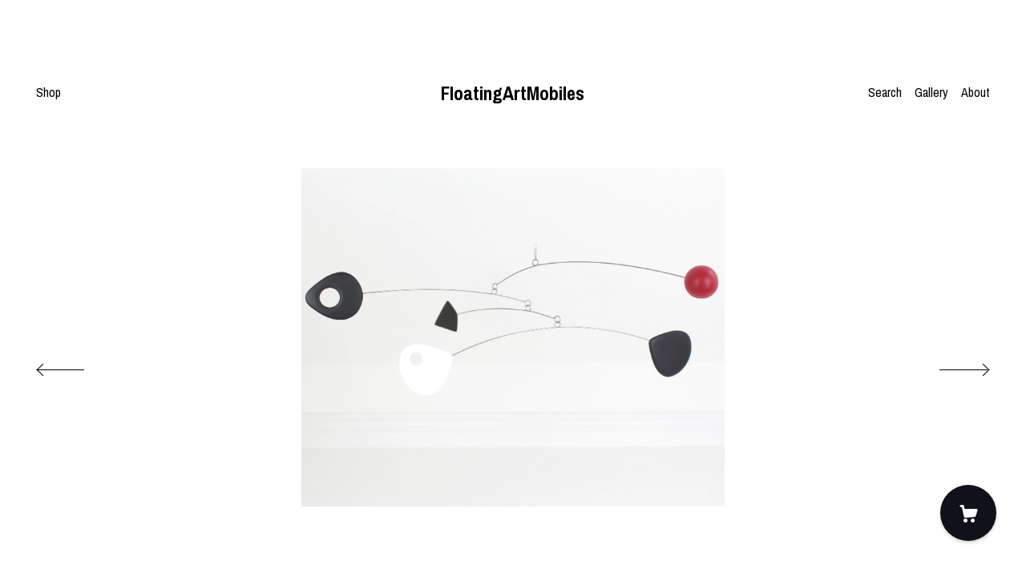

--- FILE ---
content_type: text/html; charset=UTF-8
request_url: https://www.floatingartmobiles.com/listing/613408849/kinetic-mobile-black-white-red-mobile
body_size: 19003
content:
<!DOCTYPE html>
<html prefix="og: http://ogp.me/ns#" lang="en">
    <head>
        <meta name="viewport" content="width=device-width, initial-scale=1, user-scalable=yes"/><meta property="content-type" content="text/html; charset=UTF-8" />
    <meta property="X-UA-Compatible" content="IE=edge" /><link rel="icon" href="https://i.etsystatic.com/11067291/r/isla/c1cc8b/26470089/isla_75x75.26470089_pixnl2zc.jpg" type="image/x-icon" /><meta name="description" content="Kinetic mobile, Black White Red Mobile, Hanging Mobile, Mid Century, Retro Mobile, Art Mobile, Modern Home, Mobile Art, Crib Mobile, MobileVIEW MOBILE IN MOTION on youtube (copy below link into your browser)https://www.youtube.com/watch?v=CHma6_EThY4A Modern Black, White and Red mobile that moves k" />

<meta property="og:url" content="https://www.floatingartmobiles.com//listing/613408849/kinetic-mobile-black-white-red-mobile" />
<meta property="og:type" content="product" />
<meta property="og:title" content="Kinetic mobile, Black White Red Mobile, Hanging Mobile, Mid Century, Retro Mobile, Art Mobile, Modern Home, Mobile Art, Crib Mobile, Mobile" />
<meta property="og:description" content="Kinetic mobile, Black White Red Mobile, Hanging Mobile, Mid Century, Retro Mobile, Art Mobile, Modern Home, Mobile Art, Crib Mobile, MobileVIEW MOBILE IN MOTION on youtube (copy below link into your browser)https://www.youtube.com/watch?v=CHma6_EThY4A Modern Black, White and Red mobile that moves k" />
<meta property="og:image" content="https://i.etsystatic.com/11067291/r/il/a86cd6/1500320828/il_fullxfull.1500320828_nikp.jpg" />
<meta property="og:site_name" content="FloatingArtMobiles" />

<meta name="twitter:card" content="summary_large_image" />
<meta name="twitter:title" content="Kinetic mobile, Black White Red Mobile, Hanging Mobile, Mid Century, Retro Mobile, Art Mobile, Modern Home, Mobile Art, Crib Mobile, Mobile" />
<meta name="twitter:description" content="Kinetic mobile, Black White Red Mobile, Hanging Mobile, Mid Century, Retro Mobile, Art Mobile, Modern Home, Mobile Art, Crib Mobile, MobileVIEW MOBILE IN MOTION on youtube (copy below link into your browser)https://www.youtube.com/watch?v=CHma6_EThY4A Modern Black, White and Red mobile that moves k" />
<meta name="twitter:image" content="https://i.etsystatic.com/11067291/r/il/a86cd6/1500320828/il_fullxfull.1500320828_nikp.jpg" />


    <meta name="p:domain_verify" content="8313da6e42f340cb8399744bef758c24"/><link rel="canonical" href="https://www.floatingartmobiles.com/listing/613408849/kinetic-mobile-black-white-red-mobile" /><script nonce="WZ03UnlCA2sWnenGA37kRjic">
    !function(e){var r=e.__etsy_logging={};r.errorQueue=[],e.onerror=function(e,o,t,n,s){r.errorQueue.push([e,o,t,n,s])},r.firedEvents=[];r.perf={e:[],t:!1,MARK_MEASURE_PREFIX:"_etsy_mark_measure_",prefixMarkMeasure:function(e){return"_etsy_mark_measure_"+e}},e.PerformanceObserver&&(r.perf.o=new PerformanceObserver((function(e){r.perf.e=r.perf.e.concat(e.getEntries())})),r.perf.o.observe({entryTypes:["element","navigation","longtask","paint","mark","measure","resource","layout-shift"]}));var o=[];r.eventpipe={q:o,logEvent:function(e){o.push(e)},logEventImmediately:function(e){o.push(e)}};var t=!(Object.assign&&Object.values&&Object.fromEntries&&e.Promise&&Promise.prototype.finally&&e.NodeList&&NodeList.prototype.forEach),n=!!e.CefSharp||!!e.__pw_resume,s=!e.PerformanceObserver||!PerformanceObserver.supportedEntryTypes||0===PerformanceObserver.supportedEntryTypes.length,a=!e.navigator||!e.navigator.sendBeacon,p=t||n,u=[];t&&u.push("fp"),s&&u.push("fo"),a&&u.push("fb"),n&&u.push("fg"),r.bots={isBot:p,botCheck:u}}(window);
</script>
        <title>Kinetic mobile, Black White Red Mobile, Hanging Mobile, Mid Century, Retro Mobile, Art Mobile, Modern Home, Mobile Art, Crib Mobile, Mobile</title>
    <link rel="stylesheet" href="https://www.etsy.com/ac/sasquatch/css/custom-shops/themes/brick/main.2ee84c9600b38b.css" type="text/css" />
        <style id="font-style-override">
    @import url(https://fonts.googleapis.com/css?family=Archivo+Narrow:400,700);

    body, .btn, button {
        font-family: 'Archivo Narrow';
    }

    h1, .h1, h2, .h2, h3, .h3, h4,
    .h4, h5, .h5, h6, .h6 {
        font-family: 'Archivo Narrow';
        font-weight: 700;
    }

    strong, .strong {
        font-weight: 700;
    }

    .primary-font {
        font-family: 'Archivo Narrow';
    }

    .secondary-font {
        font-family: 'Archivo Narrow';
    }

</style>
        <style id="theme-style-overrides"> body, .custom-select, button {  background-color: #FFFFFF;  color: #000000; } a, .header .nav-wrapper .nav-toggle, .eu-dispute-content a {  color: #000000; } .shop-grid .listing-card img:hover {  border-color: #0F1217; } .compact-header.hamburger-nav-open, .compact-header.hamburger-nav-open *, .compact-header.hamburger-nav-open .nav-wrapper, .close-cart-x-icon {  background-color: #0F1217;  color: #ffffff;  border-color: #ffffff; } .header .compact-header .nav-toggle .patty, .header .compact-header .nav-toggle:after, .header .compact-header .nav-toggle:before {  background-color: #000000; } .header .compact-header.hamburger-nav-open .nav-toggle .patty, .header .compact-header.hamburger-nav-open .nav-toggle:after, .header .compact-header.hamburger-nav-open .nav-toggle:before, .close-cart-x-icon:after {  background-color: #ffffff; } .about-page .headline {  color: #000000;  border-color: #000000; } footer, .shop-sections-menu, .custom-select, .error-content, .policy-menu, .slick-arrows, .icon-vertical, .icon-horizontal {  border-color: #000000; } .selected, .cart-trigger, .store-cart-container, .store-cart-box, .cart-slide-right .store-cart-box .cart-footer, .store-cart-box .cart-item .title a, .store-cart-box .cart-item .remove-cart-item, .store-cart-box .cart-content *, .store-cart-box .cart-content, .store-cart-box .cart-content .cart-empty h3, .slick-dots li button, .slick-dots .slick-active button, .shop-pagination a.page-link.selected, .store-cart-box .cart-item .loading-overlay, .cart .custom-select, .cart input {  background-color: #0F1217;  color: #ffffff; } .header .nav-selected, .compact-header .nav-wrapper, .listing-purchase-box a {  background-color: #FFFFFF;  border-color: #0F1217; } .btn {  background: #0F1217;  border-color: #0F1217;  color: #ffffff; } .btn:hover {  background: #0F1217; } .store-cart-box, .store-cart-box .btn, .cart .store-cart-box .cart-footer .cart-total {  border-color: #ffffff; } .custom-select .caret:after {  color: #000000; } code, code a {  background: #0F1217;  color: #ffffff; } .post-divider {  background: #0F1217; } .post-date > * {  background: #FFFFFF; } .post-tags .post-tag {  background: #0F1217;  color: #ffffff; } .pattern-blog.post-page .related-links a, .btn-link {  background: #FFFFFF;  color: #000000; } .announcement {  background: #0F1217;  color: #ffffff; } .shipping-locale-details a {  color: #0F1217 } .module-event-item {  border-color: #0F1217; }</style>
        
    </head>
    <body class="cart-slide-right" data-nnc="3:1768859902:1br0qC_OQdKhVxJ3KimF_7YPJ2YN:f15bf3840d91f576ba0c39258ede3b2a247061e713c589f70d35fdd993fdab32" itemscope itemtype="http://schema.org/LocalBusiness">
        
        <header class="header col-group">
    <div class="content-wrapper push-left">
        <ul>   
                <li class="left-item hide-mobile push-down">
                    <a href="/shop" >
                        Shop
                    </a>
                </li>

                <li class="right-item hide-mobile push-down">
                    <a href="/about" >
                        About
                    </a>
                </li>
                <li class="right-item hide-mobile push-down">
                    <a href="/gallery" >
                        Gallery
                    </a>
                </li>
            

                    <li data-module="search-trigger" class="site-search hide-mobile">
        <button class="search-trigger push-down" data-ui="search-trigger" aria-label="Search">
            Search
        </button>
        <form data-ui="search-bar" class="search" action="/search">
            <input name="q" type="text" placeholder="Search..." aria-label="Search">
            <input class="btn" type="submit" value="Go">
        </form>
    </li>
        </ul>

        <div class="col-xs-8 col-centered hide-mobile push-down  title-only">
            <div class="branding">
                
                 <h2 class="h2 logo"> 
                
    <a href="/" class="logo-shop-name">
            <div class="region region-global" data-region="global">
    <div class="module pages-module module-shop-name module-153273702312 " data-module="shop-name">
        <div class="module-inner" data-ui="module-inner">
            <span class="module-shop-name-text shop-name" data-ui="text" itemprop="name">
    FloatingArtMobiles
</span>
        </div>
    </div>
</div>
    </a>

                 </h2> 
                
            </div>
        </div>
    </div>
    <div data-module="hamburger-nav" class="compact-header">
    <div class="nav-wrapper push-left">
        <div class="col-group col-flush">
            <div class="col-xs-12">
                <div class="branding primary-font">
                    
                     <h2 class="h2 logo"> 
                        
    <div class="logo-shop-name">
        <button aria-label="toggle navigation" class="nav-toggle" data-ui="toggle">
            <div class="patty"></div>
        </button>
        <a href="/">
                <div class="region region-global" data-region="global">
    <div class="module pages-module module-shop-name module-153273702312 " data-module="shop-name">
        <div class="module-inner" data-ui="module-inner">
            <span class="module-shop-name-text shop-name" data-ui="text" itemprop="name">
    FloatingArtMobiles
</span>
        </div>
    </div>
</div>
        </a>
    </div>

                     </h2> 
                    
                </div>
            </div>
        </div>
    </div>
    <div class="compact-menu push-left">
        <nav>
            <ul>
                
<li>
    <a href="/shop" >
        Shop
    </a>
</li>
                
                
<li>
    <a href="/about" >
        About
    </a>
</li>
                
                
<li>
    <a href="/gallery" >
        Gallery
    </a>
</li>
                
                
                <li>
                    <button data-module="cart-trigger" class="cart-trigger" aria-label="Cart">
                        Cart
                    </button>
                </li>

                
                        <li>
                            <a href="#" role="button" data-module="convo-trigger" class="" >
                                Contact us
                            </a>
                        </li>

                    <li>
                        <form data-ui="search-bar" class="search" action="/search">
                            <input name="q" type="search" aria-label="Search" placeholder="Search...">
                            <div class="magnifying-glass"></div>
                        </form>
                    </li>
            </ul>
        </nav>
    </div>
</div></header>
<div class="content-wrapper push-down push-left">
    <div class="col-group">
        <div class="col-centered col-xs-12 col-md-8 col-lg-6">
                <div data-ui="gallery" data-module="listing-carousel" class="listing-carousel dot-indicators">
        <div data-ui="slides" class="listing-carousel-slides">
                <div data-ui="slide" class="listing-image">
                    <img data-ui="image" class="zoom-image  clickable " src="https://i.etsystatic.com/11067291/r/il/a86cd6/1500320828/il_fullxfull.1500320828_nikp.jpg" width="3000" height="2398" />
                </div>
                <div data-ui="slide" class="listing-image">
                    <img data-ui="image" class="zoom-image  clickable " src="https://i.etsystatic.com/11067291/r/il/69b7d6/1500321298/il_fullxfull.1500321298_8u4j.jpg" width="3000" height="2402" />
                </div>
                <div data-ui="slide" class="listing-image">
                    <img data-ui="image" class="zoom-image  clickable " src="https://i.etsystatic.com/11067291/r/il/00b117/1500321750/il_fullxfull.1500321750_o1tc.jpg" width="3000" height="2398" />
                </div>
                <div data-ui="slide" class="listing-image">
                    <img data-ui="image" class="zoom-image  clickable " src="https://i.etsystatic.com/11067291/r/il/9fe745/1500322406/il_fullxfull.1500322406_ts6h.jpg" width="3000" height="2401" />
                </div>
                <div data-ui="slide" class="listing-image">
                    <img data-ui="image" class="zoom-image  clickable " src="https://i.etsystatic.com/11067291/r/il/da4b45/1547792125/il_fullxfull.1547792125_8nwl.jpg" width="3000" height="2399" />
                </div>
                <div data-ui="slide" class="listing-image">
                    <img data-ui="image" class="zoom-image  clickable " src="https://i.etsystatic.com/11067291/r/il/9422d4/1547794655/il_fullxfull.1547794655_nvnt.jpg" width="3000" height="2398" />
                </div>
                <div data-ui="slide" class="listing-image">
                    <img data-ui="image" class="zoom-image  clickable " src="https://i.etsystatic.com/11067291/r/il/518c83/1500323324/il_fullxfull.1500323324_l61f.jpg" width="3000" height="2398" />
                </div>
                <div data-ui="slide" class="listing-image">
                    <img data-ui="image" class="zoom-image  clickable " src="https://i.etsystatic.com/11067291/r/il/17c76e/1500323728/il_fullxfull.1500323728_c46s.jpg" width="3000" height="2399" />
                </div>
                <div data-ui="slide" class="listing-image">
                    <img data-ui="image" class="zoom-image  clickable " src="https://i.etsystatic.com/11067291/r/il/2fc738/1547793441/il_fullxfull.1547793441_qsz3.jpg" width="2430" height="1940" />
                </div>
                <div data-ui="slide" class="listing-image">
                    <img data-ui="image" class="zoom-image  clickable " src="https://i.etsystatic.com/11067291/r/il/228b89/1547793913/il_fullxfull.1547793913_c9se.jpg" width="3000" height="2401" />
                </div>
        </div>

        <div class="carousel-controls">
            <a href="#" aria-label="show previous listing image" data-ui="prev-arrow" class="ss-icon ss-navigateleft prev-arrow"></a>
            <span data-ui="carousel-dots" class="dots"></span>
            <a href="#" aria-label="show next listing image" data-ui="next-arrow" class="ss-icon ss-navigateright next-arrow"></a>
        </div>
    </div>
        </div>
    </div>
    <div class="col-group">
        <div class="col-centered col-xs-12 col-md-8 col-lg-6 listing-label">
            <h1 class="listing-title">
    Kinetic mobile, Black White Red Mobile, Hanging Mobile, Mid Century, Retro Mobile, Art Mobile, Modern Home, Mobile Art, Crib Mobile, Mobile
</h1>            <p class="listing-price">
    <span>
                <span data-ui="base-price">$154.43</span>

    </span>
</p>

    <img height="1" width="1" id="fb-view-content" data-title="Kinetic mobile, Black White Red Mobile, Hanging Mobile, Mid Century, Retro Mobile, Art Mobile, Modern Home, Mobile Art, Crib Mobile, Mobile" style="display:none" src="https://www.facebook.com/tr?id=&amp;ev=ViewContent&amp;cd[currency]=USD&amp;cd[value]=154.43&amp;cd[content_name]=Kinetic mobile, Black White Red Mobile, Hanging Mobile, Mid Century, Retro Mobile, Art Mobile, Modern Home, Mobile Art, Crib Mobile, Mobile"/>
                            <div class="shipping-locale" data-module="shipping-trigger">
        <div class="shipping-locale-details " data-ui="shipping-locale-details">
            <span>Shipping to </span>
            <a href="#" data-ui="shipping-country">United States</a>:
            <span data-ui="free-shipping" class="hidden">Free</span>
            <span data-ui="shipping-cost">$35.10</span>
        </div>

    </div>

        </div>
    </div>
    <div class="col-group col-flush listing-info">
        <div class="col-xs-12 col-md-6 listing-purchase-box">
            <div data-module="listing-purchase-box">
                    <form data-ui="form">
    <div data-ui="variation-selects">
        <div class="custom-select" data-variation-select data-ui="custom-select" data-selected-prefix="Quantity: " data-error-text="Please select a quantity">
    <div class="custom-select-label"><br></div>
    <div class="caret"></div>

    <select name="quantity">
        <option value="">
            Quantity
        </option>
        <option value="1">
            1
        </option>
        <option value="2">
            2
        </option>
        <option value="3">
            3
        </option>
    </select>
</div>


<input name="offeringId" type="hidden" value="2375722911" />
    </div>


    <div class="error-message hidden" data-ui="error-message" data-cart-error-msg="There was a cart error." data-multiple-errors-msg="Please select from the available options" data-generic-error="There was an error changing your options. Please try again in a few minutes." data-zero-inventory-error-msg="Sorry, this item has sold."></div>



    <div class="actions">
        <button type="submit" class="btn btn-primary"
                              data-ui="submit-button">
            <span data-ui="loading-indicator" class="spinner spinner-submit">
                <span>Loading</span>
            </span>

            <span>
                Add to cart
            </span>
        </button>
    </div>

    <input name="listingId" type="hidden" value="613408849" />
</form>

                                                    <div data-module="share" class="listing-share">
        <ul class="share-list">
                <li>
                    <a href="#" class="facebook" aria-label="social media share for  facebook" data-url="//www.facebook.com/sharer.php?&u=https%3A%2F%2Fwww.floatingartmobiles.com%2F%2Flisting%2F613408849%2Fkinetic-mobile-black-white-red-mobile&t=Kinetic+mobile%2C+Black+White+Red+Mobile%2C+Hanging+Mobile%2C+Mid+Century%2C+Retro+Mobile%2C+Art+Mobile%2C+Modern+Home%2C+Mobile+Art%2C+Crib+Mobile%2C+Mobile" data-ui="share-link" data-popup-height="400" data-popup-width="600">
                        <span class="ss-icon ss-facebook" ></span>
                    </a>
                </li>
                <li>
                    <a href="#" class="twitter" aria-label="social media share for  twitter" data-url="//twitter.com/intent/tweet?status=Kinetic+mobile%2C+Black+White+Red+Mobile%2C+Hanging+Mobile%2C+Mid+Century%2C+Retro+Mobile%2C+Art+Mobile%2C+Modern+Home%2C+Mobile+Art%2C+Crib+Mobile%2C+Mobile+https%3A%2F%2Fwww.floatingartmobiles.com%2F%2Flisting%2F613408849%2Fkinetic-mobile-black-white-red-mobile" data-ui="share-link" data-popup-height="400" data-popup-width="600">
                        <span class="ss-icon ss-twitter" ></span>
                    </a>
                </li>
                <li>
                    <a href="#" class="pinterest" aria-label="social media share for  pinterest" data-url="//www.pinterest.com/pin/create/button/?url=https%3A%2F%2Fwww.floatingartmobiles.com%2F%2Flisting%2F613408849%2Fkinetic-mobile-black-white-red-mobile&media=https%3A%2F%2Fi.etsystatic.com%2F11067291%2Fr%2Fil%2Fa86cd6%2F1500320828%2Fil_fullxfull.1500320828_nikp.jpg&description=Kinetic+mobile%2C+Black+White+Red+Mobile%2C+Hanging+Mobile%2C+Mid+Century%2C+Retro+Mobile%2C+Art+Mobile%2C+Modern+Home%2C+Mobile+Art%2C+Crib+Mobile%2C+Mobile" data-ui="share-link" data-popup-height="600" data-popup-width="800">
                        <span class="ss-icon ss-pinterest" ></span>
                    </a>
                </li>

                <li class="ask-a-question">
                    <a href="#" data-module="convo-trigger" data-convo-trigger-location="purchase-box" class="" >
    Ask a question
</a>
                </li>
        </ul>
    </div>

            </div>
        </div>
        <div class="col-xs-12 col-md-6 listing-description-box">
            <p class="listing-description">Kinetic mobile, Black White Red Mobile, Hanging Mobile, Mid Century, Retro Mobile, Art Mobile, Modern Home, Mobile Art, Crib Mobile, Mobile<br><br>VIEW MOBILE IN MOTION on youtube (copy below link into your browser)<br><br><a href="https://www.youtube.com/watch?v=CHma6_EThY4" target="_blank" rel="nofollow noopener">https://www.youtube.com/watch?v=CHma6_EThY4</a><br><br>A Modern Black, White and Red mobile that moves kinetically. <br>With the slightest breeze this mobile moves gently creating a new shape each time. <br>Mesmerising. <br><br>This Mobile has 5 hand sculpted shapes and 4 mobile arms.<br><br>Approx Measurements - 48cm across<br>                           25cm down<br><br>Each shape is individually hand made from Polymer clay.<br>Once cured - polymer clay is hardy and will not break.<br><br>All my mobiles are handmade and unique. Made with utmost care and attention to detail.<br>Slight variances in appearance may occur. <br>Colours might display differently on different screens.<br><br><br>The mobile will be shipped in the form depicted.<br><br>Packaged flat and easy to post. Already assembled - find the perfect spot and enjoy.<br>** All International orders are tracked. Tracking numbers will be sent with dispatch notification **<br><br>Please keep out of reach of children.<br><br>Feel free to contact me if you would like a custom made mobile.<br><br>*** All my mobiles are made to order - so please take note of dispatch time. Feel free to contact me should you require your mobile earlier and depending on work load, I can discuss the possibility of an earlier dispatch date. ***</p>
            <div data-module="dropdown">
                <div data-ui="dropdown" class="policy-menu">
                    <p> Shipping &amp; Policies </p>
                    <div class="icon-horizontal"></div>
                    <div class="icon-vertical"></div>
                </div>
                <div class="listing-policies">
                        <div class="structured-policy-page">
    <div class="col-group col-flush structured-policies">
                            <div class="col-xs-12 col-md-4">
        <h3 class="shipping-header">Shipping from United Kingdom</h3>
    </div>

<div class="col-xs-12 col-md-8 section-content">
    <h4>Processing time</h4>
        <p>2-3 weeks</p>


        <h4>Customs and import taxes</h4>
        <p>Buyers are responsible for any customs and import taxes that may apply. I'm not responsible for delays due to customs.</p>
</div>        <div class="structured-policy-section">
    <div class="col-xs-12 col-md-4">
        <h3 class="payment-header">Payment Options</h3>
    </div>
    <div class="col-xs-12 col-md-8 section-content">
        <div class="b pb-xs-2 secure-options no-subheader">
            <span class="ss-etsy secure-lock ss-lock pr-xs-1"></span>Secure options
        </div>
        <ul class="payment-types">
        <li class="dc-icon-list">
            <span class="dc-payment-icon pi-visa"></span>
        </li>
        <li class="dc-icon-list">
            <span class="dc-payment-icon pi-mastercard"></span>
        </li>
        <li class="dc-icon-list">
            <span class="dc-payment-icon pi-amex"></span>
        </li>
        <li class="dc-icon-list">
            <span class="dc-payment-icon pi-discover"></span>
        </li>
        <li class="dc-icon-list">
            <span class="dc-payment-icon pi-paypal"></span>
        </li>
        <li class="dc-icon-list">
            <span class="dc-payment-icon pi-apple-pay"></span>
        </li>
        <li class="dc-icon-list">
            <span class="dc-payment-icon pi-sofort"></span>
        </li>
        <li class="dc-icon-list">
            <span class="dc-payment-icon pi-ideal"></span>
        </li>
        <li class="dc-icon-list text-gray-lighter text-smaller">
            <span class="dc-payment-icon pi-giftcard mr-xs-1"></span> <span class="text-smaller">Accepts Etsy gift cards </span>
        </li>
</ul>
    </div>
</div>
        <div class="structured-policy-section">
    <div class="col-xs-12 col-md-4">
        <h3 class="returns-header">Returns & Exchanges</h3>
    </div>

    <div class="col-xs-12 col-md-8 section-content">

            <h4>I gladly accept returns, exchanges, and cancellations</h4>
            <p>Just contact me within: 14 days of delivery</p>

            <p>Ship items back to me within: 30 days of delivery</p>

            <p class=">Request a cancellation within: 4 hours of purchase</p>

        <h4></h4>
        <p>But please contact me if you have any problems with your order.</p>

                <h4>The following items can't be returned or exchanged</h4>
                <p>Because of the nature of these items, unless they arrive damaged or defective, I can't accept returns for:</p>
                <ul class="bullet-points">
                            <li>Custom or personalized orders</li>
                </ul>

                <h4>Conditions of return</h4>
                <p>Buyers are responsible for return shipping costs. If the item is not returned in its original condition, the buyer is responsible for any loss in value.</p>

            <h4>Questions about your order?</h4>
            <p>Please contact me if you have any problems with your order.</p>
    </div>
</div>
            <div class="structured-policy-section">
        <div class="col-xs-12 col-md-4">
            <h3 class="privacy-header">Privacy policy</h3>
        </div>
        <div class="col-xs-12 col-md-8 section-content">
            <p class="no-subheader">PRIVACY POLICY Complies with the European General Data Protection Regulation (GDPR)<br />
<br />
This Privacy Policy describes how and when I collect, use, and share information when you purchase an item from me, contact me, or otherwise use my services through Etsy.com or its related sites and services.<br />
<br />
This Privacy Policy does not apply to the practices of third parties that I do not own or control, including Etsy or any third party services you access through Etsy. You can reference the Etsy Privacy Policy to learn more about its privacy practices. <br />
<br />
1. INFORMATION I COLLECT<br />
<br />
To fulfil your order, you must provide me with certain information (which you authorised Etsy to provide to me), such as your name, email address, postal address and the details of the product that you’re ordering. You may also choose to provide me with additional personal information (for a custom order), if you contact me directly.<br />
<br />
2. WHY I NEED YOUR INFORMATION & HOW I USE IT<br />
<br />
I rely on a number of legal bases to collect, use, and share your information, including:<br />
- as needed to provide my services, such as when I use your information to fulfil your order, to settle disputes, or to provide customer support;<br />
`- if necessary to comply with a legal obligation or court order or in connection with a legal claim, such as retaining information about your purchases if required by tax law;<br />
- as necessary for the purpose of my legitimate interests, if those legitimate interests are not overridden by your rights or interests, such as 1) providing and improving my services. I use your information to provide the services you requested and in my legitimate interest to improve my services; and 2) Compliance with the Etsy Seller Policy and Terms of Use. I use your information as necessary to comply with my obligations under the Etsy Seller Policy and Terms of Use.<br />
<br />
3. INFORMATION SHARING & DISCLOSURE<br />
<br />
Information about my customers is important to my business. I share your personal information for very limited reasons and in limited circumstances, as follows:<br />
- Etsy. I share information with Etsy as necessary to provide you with my services and comply with my obligations under both the Etsy Seller Policy and Etsy Terms of Use.<br />
- Service providers. I engage certain trusted third parties to perform functions and provide services to my shop, such as delivery companies. I will share your personal information with these third parties, but only to the extent necessary to perform these services.<br />
- Compliance with laws. I may collect, use, retain, and share your information if I have a good belief that it is reasonably necessary to: (a) respond to legal process or to government requests; (b) enforce my agreements, terms and policies; (c) prevent, investigate, and address fraud and other illegal activity, security, or technical issues; or (d) protect the rights, property, and safety of my customers, or others.<br />
- Data Retention. I retain your personal information only for as long as necessary to provide you with my services and as described in my Privacy Policy. However, I may also be required to retain this information to comply with my legal and regulatory obligations, to resolve disputes, and to enforce my agreements. I generally keep your data for up to 7 years (as required by UK tax law).. <br />
<br />
4. YOUR RIGHTS<br />
<br />
If you reside in certain territories, including the EU, you have a number of rights in relation to your personal information. While some of these rights apply generally, certain rights apply only in certain limited cases. I describe these rights below:<br />
- Access. You may have the right to access and receive a copy of the personal information I hold about you by contacting me using the contact information below.<br />
- Change, restrict, delete. You may also have rights to change, restrict my use of, or delete your personal information. Apart from exceptional circumstances (like where I am required to store data for legal reasons) I will generally delete your personal information upon request.<br />
- Object. You can object to (i) my processing of some of your information based on my legitimate interests and (ii) receiving marketing messages from me after providing your express consent to receive them. In such cases, I will delete your personal information unless I have compelling and legitimate grounds to continue using that information or if it is needed for legal reasons.<br />
- Complain. If you reside in the EU and wish to raise a concern about my use of your information (and without prejudice to any other rights you may have), you have the right to do so with your local data protection authority.<br />
<br />
5. HOW TO CONTACT ME<br />
<br />
For purposes of EU data protection law, I, Anne Collette Albert, am the data controller of your personal information. If you have any questions or concerns, you may email me at: floatingartmobiles@gmail.com<br />
Alternately, you may write to me at:<br />
Anne Collette Albert The Cottage Blaircessnock, Port of Menteith, FK8 3JZ Stirling Scotland UK</p>
            <ul class="bullet-points">
            </ul>
        </div>
    </div>
            </div>
</div>
                </div>
            </div>
        </div>
    </div>
</div>
<div class="content-wrapper">
    <footer data-module="footer" class="push-left">
            
        <button data-module="cart-trigger" aria-label="Cart" class="cart-trigger ss-etsy ss-cart"></button>

        <div class="col-group col-full-width">
            <div class="col-xs-12 col-full-width">
                <ul class="share-icons">
                            <li class="share-icon">
                                <a href="https://uk.pinterest.com/annecalbert/" target="_blank" aria-label="pinterest">
                                    <span class="ss-icon ss-pinterest" ></span>
                                </a>
                            </li>
                            <li class="share-icon">
                                <a href="https://www.instagram.com/floatingartmobiles/" target="_blank" aria-label="instagram">
                                    <span class="ss-icon ss-instagram" ></span>
                                </a>
                            </li>
                            <li class="share-icon">
                                <a href="https://www.facebook.com/Floating-Art-Mobiles-789021941270195/?ref=aymt_homepage_panel" target="_blank" aria-label="facebook">
                                    <span class="ss-icon ss-facebook" ></span>
                                </a>
                            </li>

                    
                            <li>
                                <button data-module="convo-trigger" class=" btn-link" >
                                    Contact us
                                </button>
                            </li>
        
                    
<li>
    <a href="/policy" >
        Shipping and Policies
    </a>
</li>
                    
                </ul>
                <div class="footer-powered">
                    <div class="copyright truncated">&copy; 2026 FloatingArtMobiles.</div>
                    <a href="https://www.etsy.com/pattern?ref=floatingartmobiles-pwrdby" target="_blank" data-no-preview-hijack>
    Powered by Etsy
</a>
                </div>
            </div>
        </div>
    </footer>

        <div data-module="cart" class="cart" role="dialog">
        <div class="store-cart-container" data-ui="cart-box" tabindex="0">
            <div class="store-cart-box">
                <div class="cart-header">
                        <span class="item-count">0 items in your cart</span>
                    <button class="close-cart" data-ui="close-cart" aria-label="Close">Close</button>
                    <button class="close-cart-x-button" data-ui="close-cart" aria-label="Close"> <span class="close-cart-x-icon"></span> </button>
                </div>

                <div class="cart-content clearfix" data-ui="cart-content">
                        <div class="cart-empty">
                            <h3>Keep shopping! :)</h3>
                        </div>
                </div>

            </div>
        </div>
    </div>
     <div class="impressum-form-container">
    <div class="impressum impressum-form" data-ui="impressum">
        <div class="inner-container">
            <div class="impressum-header">
                <h3>Legal imprint</h3>
                <div class="impressum-content" data-ui="impressum-content"></div>
            </div>
             <div class="impressum-close-btn form-button-container">
                <button class="btn" data-ui="impressum-close-btn">
                    <span class="btn-text">Close</span>
                </button>
            </div>
        </div>
    </div>
</div>    </div>

    <div data-ui="zoom" data-module="zoom" class="zoom-listing-carousel dot-indicators">
        <div data-ui="zoom-flag" class="zoom-flag"></div>
        <div class="zoom-share">
            <div data-module="share">
                <span class="share-text"> Share </span>
                    <a class="ss-icon" aria-label="social media share for  facebook" data-url="//www.facebook.com/sharer.php?&u=https%3A%2F%2Fwww.floatingartmobiles.com%2F%2Flisting%2F613408849%2Fkinetic-mobile-black-white-red-mobile&t=Kinetic+mobile%2C+Black+White+Red+Mobile%2C+Hanging+Mobile%2C+Mid+Century%2C+Retro+Mobile%2C+Art+Mobile%2C+Modern+Home%2C+Mobile+Art%2C+Crib+Mobile%2C+Mobile" target="_blank" data-ui="share-link" data-popup-height="400" data-popup-width="600">
                        <span class="ss-icon ss-facebook"></span>
                    </a>
                    <a class="ss-icon" aria-label="social media share for  twitter" data-url="//twitter.com/intent/tweet?status=Kinetic+mobile%2C+Black+White+Red+Mobile%2C+Hanging+Mobile%2C+Mid+Century%2C+Retro+Mobile%2C+Art+Mobile%2C+Modern+Home%2C+Mobile+Art%2C+Crib+Mobile%2C+Mobile+https%3A%2F%2Fwww.floatingartmobiles.com%2F%2Flisting%2F613408849%2Fkinetic-mobile-black-white-red-mobile" target="_blank" data-ui="share-link" data-popup-height="400" data-popup-width="600">
                        <span class="ss-icon ss-twitter"></span>
                    </a>
                    <a class="ss-icon" aria-label="social media share for  pinterest" data-url="//www.pinterest.com/pin/create/button/?url=https%3A%2F%2Fwww.floatingartmobiles.com%2F%2Flisting%2F613408849%2Fkinetic-mobile-black-white-red-mobile&media=https%3A%2F%2Fi.etsystatic.com%2F11067291%2Fr%2Fil%2Fa86cd6%2F1500320828%2Fil_fullxfull.1500320828_nikp.jpg&description=Kinetic+mobile%2C+Black+White+Red+Mobile%2C+Hanging+Mobile%2C+Mid+Century%2C+Retro+Mobile%2C+Art+Mobile%2C+Modern+Home%2C+Mobile+Art%2C+Crib+Mobile%2C+Mobile" target="_blank" data-ui="share-link" data-popup-height="600" data-popup-width="800">
                        <span class="ss-icon ss-pinterest"></span>
                    </a>
            </div>
        </div>
        <div data-ui="slides" class="listing-carousel-slides"></div>

        <div data-ui="prev-arrow" class="prev-arrow-radius click-radius">
            <button href="#" aria-label="show previous listing image" class="ss-icon ss-navigateleft prev arrow zoom-icon"></button>
        </div>
        <div data-ui="next-arrow" class="next-arrow-radius click-radius">
            <button href="#" aria-label="show next listing image" class="ss-icon ss-navigateright next arrow zoom-icon"></button>
        </div>
        <span data-ui="carousel-dots" class="dots"></span>
    </div>

<div class="shipping-form-container hidden" data-ui="shipping-modal">
    <div class="shipping-form-overlay" data-ui="shipping-form-overlay"></div>
    <div class="shipping-form">
        <div class="shipping-form-header">
            <span class="shipping-form-title">Get Shipping Cost</span>
            <button class="shipping-form-close" data-ui="close-shipping-form">Close</button>
        </div>
        <form data-ui="shipping-calculator-form">
    <div class="shipping-form-content">
        <div class="error hidden" data-ui="shipping-problem" >
            <p>There was a problem calculating your shipping. Please try again.</p>
        </div>
        <div class="custom-select shipping-calculator-custom-select" data-ui="custom-select">
            <div class="custom-select-label">Choose Country</div>
            <div class="caret"></div>
            <select aria-label=Choose Country name="country_id" data-ui="shipping-country">
                <option disabled selected>Choose Country</option>
                <option disabled>----------</option>
                    <option value="AU">Australia</option>
                    <option value="CA">Canada</option>
                    <option value="JP">Japan</option>
                    <option value="NZ">New Zealand</option>
                    <option value="GB">United Kingdom</option>
                    <option value="US"selected>United States</option>
                    <option  disabled>----------</option>
                    <option value="AL">Albania</option>
                    <option value="AD">Andorra</option>
                    <option value="AR">Argentina</option>
                    <option value="AU">Australia</option>
                    <option value="BA">Bosnia and Herzegovina</option>
                    <option value="BR">Brazil</option>
                    <option value="CA">Canada</option>
                    <option value="CO">Colombia</option>
                    <option value="CR">Costa Rica</option>
                    <option value="CY">Cyprus</option>
                    <option value="GI">Gibraltar</option>
                    <option value="VA">Holy See (Vatican City State)</option>
                    <option value="IS">Iceland</option>
                    <option value="IL">Israel</option>
                    <option value="JP">Japan</option>
                    <option value="JE">Jersey</option>
                    <option value="KV">Kosovo</option>
                    <option value="LI">Liechtenstein</option>
                    <option value="MK">Macedonia</option>
                    <option value="MX">Mexico</option>
                    <option value="MD">Moldova</option>
                    <option value="MC">Monaco</option>
                    <option value="ME">Montenegro</option>
                    <option value="NZ">New Zealand</option>
                    <option value="NO">Norway</option>
                    <option value="SM">San Marino</option>
                    <option value="RS">Serbia</option>
                    <option value="CH">Switzerland</option>
                    <option value="TR">Türkiye</option>
                    <option value="UA">Ukraine</option>
                    <option value="GB">United Kingdom</option>
                    <option value="US">United States</option>
            </select>
        </div>
        <div class="postal-code-container hidden" data-ui="shipping-postal-code-container">
            <label>Zip or Postal Code</label>
            <div class="error hidden" data-ui="postal-code-error" >
                <p>Please Enter a Valid Zip or Postal Code</p>
            </div>
            <input name="postal_code" class="postal-code-input" type="text" data-ui="shipping-postal-code" />
        </div>
            <input name="listing_id" type="hidden" value="613408849" data-ui="listing-id"/>
    </div>
    <div class="shipping-form-footer">
        <div class="shipping-form-button-container">
            <button class="btn btn-primary" data-ui="submit-button">
                <span class="btn-text">Update</span>
            </button>
        </div>
    </div>
</form>
    </div>
</div>
        
        <script nonce="WZ03UnlCA2sWnenGA37kRjic">
    window.Etsy = window.Etsy || {};
    window.Etsy.Context = {"page_guid":"101672a940a1.6b15bc5270c22d0206aa.00","clientlogger":{"is_enabled":true,"endpoint":"\/clientlog","logs_per_page":6,"id":"EuVTYvNxVyZpmFJwCNx96HC8vvf1","digest":"4959be69937cee6786c59f894457cd7b04507da6","enabled_features":["info","warn","error","basic","uncaught"]}};
</script>

<script nonce="WZ03UnlCA2sWnenGA37kRjic">
    __webpack_public_path__ = "https://www.etsy.com/ac/evergreenVendor/js/en-US/"
</script>
    <script src="https://www.etsy.com/ac/evergreenVendor/js/en-US/vendor_bundle.1e397356b19ae5cf6c49.js" nonce="WZ03UnlCA2sWnenGA37kRjic" defer></script>
    <script src="https://www.etsy.com/paula/v3/polyfill.min.js?etsy-v=v5&flags=gated&features=AbortController%2CDOMTokenList.prototype.@@iterator%2CDOMTokenList.prototype.forEach%2CIntersectionObserver%2CIntersectionObserverEntry%2CNodeList.prototype.@@iterator%2CNodeList.prototype.forEach%2CObject.preventExtensions%2CString.prototype.anchor%2CString.raw%2Cdefault%2Ces2015%2Ces2016%2Ces2017%2Ces2018%2Ces2019%2Ces2020%2Ces2021%2Ces2022%2Cfetch%2CgetComputedStyle%2CmatchMedia%2Cperformance.now" nonce="WZ03UnlCA2sWnenGA37kRjic" defer></script>
    <script src="https://www.etsy.com/ac/evergreenVendor/js/en-US/custom-shops/themes/brick/main.7a5ff241ac901353272a.js" nonce="WZ03UnlCA2sWnenGA37kRjic" defer></script>
        <script type='text/javascript' nonce='WZ03UnlCA2sWnenGA37kRjic'>
    window.__etsy_logging=window.__etsy_logging||{perf:{}};window.__etsy_logging.url="\/\/www.etsy.com\/bcn\/beacon";window.__etsy_logging.defaults={"ab":{"xplat.runtime_config_service.ramp":["on","x","b4354c"],"custom_shops.buyer.SSL_base_redirect":["on","x","6b51d2"],"custom_shops.domains.multiple_connected_support":["on","x","ffc63f"],"osx.swedish_language":["off","x","4424ac"],"custom_shops.ssl_enabled":["on","x","74c2fc"],"custom_shops.language_translation_control":["on","x","211770"],"custom_shops.sellers.dashboard.pages":["on","x","12e2b2"],"iat.mt.de":["ineligible","e","6fe2bd"],"iat.mt.fr":["ineligible","e","781db2"],"made_for_cats.persotools.personalization_charging_cart":["off","x","74ea89"],"checkout.price_decreased_in_cart_message":["on","x","9e7469"],"checkout\/covid_shipping_restrictions":["ineligible","e","153e2d"],"checkout.memoize_purchase_state_verifier_error":["on","x","164c8f"],"checkout.use_memoized_purchase_state_data_to_verify_listing_restoration":["on","x","7aef85"],"checkout.split_shop_and_listing_cart_purchase_state_verification":["off","x","3cc63a"],"fulfillment_platform.country_to_country_multi_edd.web":["on","x","545db4"],"fulfillment_platform.country_to_country_multi_edd.boe":["ineligible","e","4b02c5"],"fulfillment_platform.usps_pm_faster_ga_experiment.web":["on","x","498eec"],"fulfillment_platform.usps_pm_faster_ga_experiment.mobile":["ineligible","e","20f21b"],"fulfillment_ml.ml_predicted_acceptance_scan.uk.operational":["on","x","74db8e"],"fulfillment_ml.ml_predicted_acceptance_scan.uk.experiment_web":["prod","x","9a5255"],"fulfillment_ml.ml_predicted_acceptance_scan.uk.experiment_mobile":["ineligible","e","865516"],"fulfillment_ml.ml_predicted_acceptance_scan.germany.operational":["off","x","4528ab"],"fulfillment_ml.ml_predicted_acceptance_scan.germany.experiment_web":["off","x","cac266"],"fulfillment_ml.ml_predicted_acceptance_scan.germany.experiment_mobile":["ineligible","e","9a29ab"],"fulfillment_platform.edd_cart_caching.web":["edd_and_arizona_cache","x","e313fc"],"fulfillment_platform.edd_cart_caching.mobile":["ineligible","e","ffb947"],"fulfillment_platform.consolidated_country_to_country_ml_times.experiment_web":["prod","x","2eac66"],"fulfillment_platform.consolidated_country_to_country_ml_times.experiment_mobile":["ineligible","e","81b585"],"android_image_filename_hack":["ineligible","e","9c9013"],"custom_shops.sellers.pattern_only_listings":["on","x","c9aef0"],"structured_data_attributes_order_dependent":["on","x","691833"],"disambiguate_usd_outside_usa":["ineligible","e","c8897d"],"builda_scss":["sasquatch","x","96bd82"],"web_components.mustache_filter_request":["on","x","fa4665"],"custom_shops.custom_pages.events":["on","x","6d3e42"],"custom_shops.custom_pages.gallery":["on","x","8fddb4"],"custom_shops.ad_track":["on","x","9a8e38"],"convos.guest_convos.guest_shardifier":["on","x","d9e244"],"custom_shops.sellers.search":["on","x","7a9a12"],"custom_shops.sellers.dashboard.module_featured":["on","x","9b0feb"],"custom_shops.sellers.secondary_font":["on","x","aa2c58"],"polyfills":["on","x","db574b"],"polyfill_experiment_4":["no_filtering","x","0e8409"]},"user_id":null,"page_guid":"101672a940a1.6b15bc5270c22d0206aa.00","page_guid_source":"guid-source-generated","version":1,"request_uuid":"EuVTYvNxVyZpmFJwCNx96HC8vvf1","cdn-provider":"","header_fingerprint":"ua","header_signature":"5ea1461e449bce1cee11af152f6b3da8","ip_org":"Amazon.com","ref":"","loc":"http:\/\/www.floatingartmobiles.com\/listing\/613408849\/kinetic-mobile-black-white-red-mobile","locale_currency_code":"USD","pref_language":"en-US","region":"US","detected_currency_code":"USD","detected_language":"en-US","detected_region":"US","isWhiteListedMobileDevice":false,"isMobileRequestIgnoreCookie":false,"isMobileRequest":false,"isMobileDevice":false,"isMobileSupported":false,"isTabletSupported":false,"isTouch":false,"isEtsyApp":false,"isPreviewRequest":false,"isChromeInstantRequest":false,"isMozPrefetchRequest":false,"isTestAccount":false,"isSupportLogin":false,"isInternal":false,"isInWebView":false,"botCheck":["da","dc","ua"],"isBot":true,"isSyntheticTest":false,"event_source":"customshops","browser_id":"wqrKY_v4YFny8TzW0dqS9JzQZ0yH","gdpr_tp":3,"gdpr_p":3,"transcend_strategy_consent_loaded_status":"FetchMiss","transcend_strategy_initial_fetch_time_ms":null,"transcend_strategy_consent_reconciled_time_ms":null,"legacy_p":3,"legacy_tp":3,"cmp_tp":false,"cmp_p":false,"device_identifier":{"source":"new_uaid_cookie","value":"wqrKY_v4YFny8TzW0dqS9JzQZ0yH"},"page_time":198,"load_strategy":"page_navigation"};
    !function(e,t){var n=e.__etsy_logging,o=n.url,i=n.firedEvents,a=n.defaults,r=a.ab||{},s=n.bots.botCheck,c=n.bots.isBot;n.mergeObject=function(e){for(var t=1;t<arguments.length;t++){var n=arguments[t];for(var o in n)Object.prototype.hasOwnProperty.call(n,o)&&(e[o]=n[o])}return e};!a.ref&&(a.ref=t.referrer),!a.loc&&(a.loc=e.location.href),!a.webkit_page_visibility&&(a.webkit_page_visibility=t.webkitVisibilityState),!a.event_source&&(a.event_source="web"),a.event_logger="frontend",a.isIosApp&&!0===a.isIosApp?a.event_source="ios":a.isAndroidApp&&!0===a.isAndroidApp&&(a.event_source="android"),s.length>0&&(a.botCheck=a.botCheck||[],a.botCheck=a.botCheck.concat(s)),a.isBot=c,t.wasDiscarded&&(a.was_discarded=!0);var v=function(t){if(e.XMLHttpRequest){var n=new XMLHttpRequest;n.open("POST",o,!0),n.send(JSON.stringify(t))}};n.updateLoc=function(e){e!==a.loc&&(a.ref=a.loc,a.loc=e)},n.adminPublishEvent=function(n){"function"==typeof e.CustomEvent&&t.dispatchEvent(new CustomEvent("eventpipeEvent",{detail:n})),i.push(n)},n.preparePEPerfBeaconAbMismatchEventIfNecessary=function(){if(!0===n.shouldLogAbMismatch){var e=n.abVariantsForMismatchEvent;for(var t in r)if(Object.prototype.hasOwnProperty.call(r,t)){var o=r[t];if(void 0!==o){var i=o[0];if(void 0!==i){var a=e[t];void 0===a&&(a={});var s=a[i];void 0===s&&(s=[]),s.push({name:"default",selector:o[1],hash:o[2]}),a[i]=s,e[t]=a}}}n.abVariantsForMismatchEvent=e}},n.sendEvents=function(t,i){var s=a;if("perf"===i){var c={event_logger:i};n.asyncAb&&(n.preparePEPerfBeaconAbMismatchEventIfNecessary(),c.ab=n.mergeObject({},n.asyncAb,r)),s=n.mergeObject({},a,c)}var f={events:t,shared:s};e.navigator&&"function"==typeof e.navigator.sendBeacon?function(t){t.events.forEach((function(e){e.attempted_send_beacon=!0})),e.navigator.sendBeacon(o,JSON.stringify(t))||(t.events.forEach((function(e){e.send_beacon_failed=!0})),v(t))}(f):v(f),n.adminPublishEvent(f)}}(window,document);
</script>

<script type='text/javascript' nonce='WZ03UnlCA2sWnenGA37kRjic'>window.__etsy_logging.eventpipe.primary_complement={"attributes":{"guid":"101672a945af.169f66cacea89876a1e0.00","event_name":"default_primary_event_complementary","event_logger":"frontend","primary_complement":true}};!function(e){var t=e.__etsy_logging,i=t.eventpipe,n=i.primary_complement,o=t.defaults.page_guid,r=t.sendEvents,a=i.q,c=void 0,d=[],h=0,u="frontend",l="perf";function g(){var e,t,i=(h++).toString(16);return o.substr(0,o.length-2)+((t=2-(e=i).length)>0?new Array(t+1).join("0")+e:e)}function v(e){e.guid=g(),c&&(clearTimeout(c),c=void 0),d.push(e),c=setTimeout((function(){r(d,u),d=[]}),50)}!function(t){var i=document.documentElement;i&&(i.clientWidth&&(t.viewport_width=i.clientWidth),i.clientHeight&&(t.viewport_height=i.clientHeight));var n=e.screen;n&&(n.height&&(t.screen_height=n.height),n.width&&(t.screen_width=n.width)),e.devicePixelRatio&&(t.device_pixel_ratio=e.devicePixelRatio),e.orientation&&(t.orientation=e.orientation),e.matchMedia&&(t.dark_mode_enabled=e.matchMedia("(prefers-color-scheme: dark)").matches)}(n.attributes),v(n.attributes),i.logEvent=v,i.logEventImmediately=function(e){var t="perf"===e.event_name?l:u;e.guid=g(),r([e],t)},a.forEach((function(e){v(e)}))}(window);</script>
        <script nonce="WZ03UnlCA2sWnenGA37kRjic">
    window.dataLayer = [
    {
        "tp_consent": "yes",
        "Language": "en-US",
        "Region": "US",
        "Currency": "USD",
        "UAID": "wqrKY_v4YFny8TzW0dqS9JzQZ0yH",
        "DetectedRegion": "US",
        "uuid": 1768859902,
        "request_start_time": 1768859901
    }
];
</script>
<noscript>
    <iframe src="//www.googletagmanager.com/ns.html?id=GTM-TG543P"
        height="0" width="0" style="display:none;visibility:hidden"></iframe>
</noscript>
<script nonce='WZ03UnlCA2sWnenGA37kRjic'>
(function(w,d,s,l,i){w[l]=w[l]||[];w[l].push({'gtm.start':
new Date().getTime(),event:'gtm.js'});var f=d.getElementsByTagName(s)[0],
j=d.createElement(s),dl=l!='dataLayer'?'&l='+l:'';j.async=true;j.src=
'//www.googletagmanager.com/gtm.js?id='+i+dl;var n=d.querySelector('[nonce]');
n&&j.setAttribute('nonce',n.nonce||n.getAttribute('nonce'));f.parentNode.insertBefore(j,f);
})(window,document,'script','dataLayer','GTM-TG543P');

</script>
        <script nonce="WZ03UnlCA2sWnenGA37kRjic">
            window.PatternContext = {};
            window.PatternContext.ContactFormData = {"messages":{"contact_valid_name":"Please enter a valid name","contact_valid_email":"Please enter a valid Email","contact_msg_placeholder":"Click here to enter a message","contact_thanks_short":"Thanks for getting in touch!","contact_thanks_long":"We will get back to you as soon as we can. Meanwhile, you can check your email for receipt of the message.","contact_confirm":"Please confirm your email.","contact_signature":"Your friend,","contact_continue":"Continue Browsing","contact_loading":"Loading","contact_submit":"Submit","contact_email_label":"Email","contact_name_label":"Name","contact_terms":"By clicking submit, you agree to Etsy\u2019s <a href=\"http:\/\/www.etsy.com\/legal\/terms\" target=\"_blank\">Terms of Use<\/a> and <a href=\"http:\/\/www.etsy.com\/legal\/privacy\" target=\"_blank\">Privacy Policy<\/a>.","modal_close":"Close","general_contact_us":"Contact us"},"shop_display_name":"FloatingArtMobiles","listing":{"listing_id":613408849,"shop_id":11067291,"user_id":65541643,"section_id":17312920,"title":"Kinetic mobile, Black White Red Mobile, Hanging Mobile, Mid Century, Retro Mobile, Art Mobile, Modern Home, Mobile Art, Crib Mobile, Mobile","description":"Kinetic mobile, Black White Red Mobile, Hanging Mobile, Mid Century, Retro Mobile, Art Mobile, Modern Home, Mobile Art, Crib Mobile, Mobile<br><br>VIEW MOBILE IN MOTION on youtube (copy below link into your browser)<br><br><a href=\"https:\/\/www.youtube.com\/watch?v=CHma6_EThY4\" target=\"_blank\" rel=\"nofollow noopener\">https:\/\/www.youtube.com\/watch?v=CHma6_EThY4<\/a><br><br>A Modern Black, White and Red mobile that moves kinetically. <br>With the slightest breeze this mobile moves gently creating a new shape each time. <br>Mesmerising. <br><br>This Mobile has 5 hand sculpted shapes and 4 mobile arms.<br><br>Approx Measurements - 48cm across<br>                           25cm down<br><br>Each shape is individually hand made from Polymer clay.<br>Once cured - polymer clay is hardy and will not break.<br><br>All my mobiles are handmade and unique. Made with utmost care and attention to detail.<br>Slight variances in appearance may occur. <br>Colours might display differently on different screens.<br><br><br>The mobile will be shipped in the form depicted.<br><br>Packaged flat and easy to post. Already assembled - find the perfect spot and enjoy.<br>** All International orders are tracked. Tracking numbers will be sent with dispatch notification **<br><br>Please keep out of reach of children.<br><br>Feel free to contact me if you would like a custom made mobile.<br><br>*** All my mobiles are made to order - so please take note of dispatch time. Feel free to contact me should you require your mobile earlier and depending on work load, I can discuss the possibility of an earlier dispatch date. ***","quantity":3,"state":"active","url":{"full":"\/\/www.floatingartmobiles.com\/listing\/613408849\/kinetic-mobile-black-white-red-mobile","relative":"\/listing\/613408849\/kinetic-mobile-black-white-red-mobile","is_current":true},"non_taxable":false,"featured_rank":-1,"is_available":true,"create_date":1767921051,"update_date":1767921051,"shop_subdomain_listing_url":"https:\/\/floatingartmobiles.etsy.com\/listing\/613408849","price":"154.43","price_int":15443,"currency_code":"USD","currency_symbol":"$","is_featured":false,"is_retail":true,"is_pattern":true,"is_reserved":false,"is_reserved_listing":false,"is_private":false,"is_frozen":false,"is_fixed_cost":true,"is_sold_out":false,"is_deleted":false,"is_on_vacation":false,"is_active":true,"is_editable":true,"is_renewable":true,"is_copyable":true,"is_deletable":true,"favorites":109,"views":0,"alternate_translation_title":null,"alternate_translation_description":null,"category_name":"","category_tags":[],"shop_name":"FloatingArtMobiles","seller_avatar":"https:\/\/i.etsystatic.com\/iusa\/23d62f\/53982930\/iusa_75x75.53982930_c5zo.jpg?version=0","section_name":"Modern Mobiles","tags":["Hanging Mobile","Mid Century","Retro Mobile","Art Mobile","Modern Home","Mobile Art","Sculpture","Crib Mobile","Mobile","Home Decor","Kinetic Mobile","Floating Art Mobiles","Retro"],"materials":["Polymer Clay","Stainless Steel","Swivel"],"ships_from_country":"GB","images":["https:\/\/i.etsystatic.com\/11067291\/r\/il\/a86cd6\/1500320828\/il_fullxfull.1500320828_nikp.jpg","https:\/\/i.etsystatic.com\/11067291\/r\/il\/69b7d6\/1500321298\/il_fullxfull.1500321298_8u4j.jpg","https:\/\/i.etsystatic.com\/11067291\/r\/il\/00b117\/1500321750\/il_fullxfull.1500321750_o1tc.jpg","https:\/\/i.etsystatic.com\/11067291\/r\/il\/9fe745\/1500322406\/il_fullxfull.1500322406_ts6h.jpg","https:\/\/i.etsystatic.com\/11067291\/r\/il\/da4b45\/1547792125\/il_fullxfull.1547792125_8nwl.jpg","https:\/\/i.etsystatic.com\/11067291\/r\/il\/9422d4\/1547794655\/il_fullxfull.1547794655_nvnt.jpg","https:\/\/i.etsystatic.com\/11067291\/r\/il\/518c83\/1500323324\/il_fullxfull.1500323324_l61f.jpg","https:\/\/i.etsystatic.com\/11067291\/r\/il\/17c76e\/1500323728\/il_fullxfull.1500323728_c46s.jpg","https:\/\/i.etsystatic.com\/11067291\/r\/il\/2fc738\/1547793441\/il_fullxfull.1547793441_qsz3.jpg","https:\/\/i.etsystatic.com\/11067291\/r\/il\/228b89\/1547793913\/il_fullxfull.1547793913_c9se.jpg"],"image_keys":[{"image_type":"il","image_id":1500320828,"owner_id":11067291,"storage":195,"version":0,"secret":"nikp","extension":"","full_width":"","full_height":"","color":"DDDADA","blur_hash":"L6RysgD~00x[-;RlV@bI~qRQ?bV@","hue":0,"saturation":1,"height":2398,"width":3000},{"image_type":"il","image_id":1500321298,"owner_id":11067291,"storage":190,"version":0,"secret":"8u4j","extension":"","full_width":"","full_height":"","color":"D6D5D5","blur_hash":null,"hue":0,"saturation":0,"height":2402,"width":3000},{"image_type":"il","image_id":1500321750,"owner_id":11067291,"storage":216,"version":0,"secret":"o1tc","extension":"","full_width":"","full_height":"","color":"D8D6D6","blur_hash":null,"hue":0,"saturation":0,"height":2398,"width":3000},{"image_type":"il","image_id":1500322406,"owner_id":11067291,"storage":184,"version":0,"secret":"ts6h","extension":"","full_width":"","full_height":"","color":"CDCDCC","blur_hash":null,"hue":60,"saturation":0,"height":2401,"width":3000},{"image_type":"il","image_id":1547792125,"owner_id":11067291,"storage":203,"version":0,"secret":"8nwl","extension":"","full_width":"","full_height":"","color":"C6C6C4","blur_hash":null,"hue":60,"saturation":1,"height":2399,"width":3000},{"image_type":"il","image_id":1547794655,"owner_id":11067291,"storage":188,"version":0,"secret":"nvnt","extension":"","full_width":"","full_height":"","color":"DDDADA","blur_hash":null,"hue":0,"saturation":1,"height":2398,"width":3000},{"image_type":"il","image_id":1500323324,"owner_id":11067291,"storage":203,"version":0,"secret":"l61f","extension":"","full_width":"","full_height":"","color":"CACCCB","blur_hash":null,"hue":150,"saturation":0,"height":2398,"width":3000},{"image_type":"il","image_id":1500323728,"owner_id":11067291,"storage":205,"version":0,"secret":"c46s","extension":"","full_width":"","full_height":"","color":"BEB9B8","blur_hash":null,"hue":10,"saturation":3,"height":2399,"width":3000},{"image_type":"il","image_id":1547793441,"owner_id":11067291,"storage":181,"version":0,"secret":"qsz3","extension":"","full_width":"","full_height":"","color":"ACACAC","blur_hash":null,"hue":0,"saturation":0,"height":1940,"width":2430},{"image_type":"il","image_id":1547793913,"owner_id":11067291,"storage":217,"version":0,"secret":"c9se","extension":"","full_width":"","full_height":"","color":"D8D9D6","blur_hash":null,"hue":80,"saturation":1,"height":2401,"width":3000}],"is_digital":false,"is_customizable":true,"language_to_use":"en-US","display_language":"en-US","available_languages":["en-US","MACHINE_de","MACHINE_fr","MACHINE_nl","MACHINE_es","MACHINE_it","MACHINE_pt","MACHINE_ru","MACHINE_ja","MACHINE_pl"],"is_locked_for_bulk_edit":false,"has_variation_pricing":false,"money_price":{"amount":15443,"divisor":100,"currency_code":"USD","currency_formatted_short":"$154.43","currency_formatted_long":"$154.43 USD","currency_formatted_raw":"154.43"},"price_usd":15443,"payment_methods":["cc"],"when_made":"made_to_order","is_bestseller":false,"is_top_rated":false,"is_made_to_order":true,"taxonomy_node":{"id":1022,"name":"Mobiles","children_ids":[],"path":"home_and_living.home_decor.mobiles","type":{"seller":true,"buyer":true},"children":[],"level":2,"parent":"home_and_living.home_decor","parent_id":1002,"description":null,"page_title":"Mobiles","nav_referent":null,"category_id":68887416,"full_path_taxonomy_ids":[891,1002,1022],"source_finder":"seller","attributeValueSets":[{"attribute":357,"possibleValues":[64,96,5216,128,5248,160,5280,192,5312,224,5344,256,2304,288,2400,4544,480,4704,4768,5121,65,97,5217,129,5249,161,5281,193,5313,225,4321,5345,257,2305,289,2401,4545,481,4673,4705,4769,5089,5122,1058,4130,66,98,5218,130,5250,162,5282,194,5314,226,5346,258,2306,290,2402,4546,4674,5090,5123,1059,4131,67,99,5219,131,5251,163,5283,195,5315,227,5347,259,2307,291,2403,4675,5091,1060,68,100,5220,132,5252,164,5284,196,5316,228,5348,260,4676,4740,5092,1061,69,101,5221,133,5253,165,5285,197,5317,229,5349,261,4677,4741,1062,70,102,5222,134,5254,166,5286,198,5318,230,5350,262,486,4678,4742,71,5223,135,5255,167,5287,199,5319,231,5351,487,2535,4679,4743,72,104,5224,136,5256,168,5288,5320,232,5352,264,488,2536,4744,4008,73,105,5225,137,5257,5289,201,5321,233,5353,265,2537,4649,4745,74,106,5226,138,5258,170,5290,202,5322,234,2282,5354,266,2378,2538,4650,4746,75,107,5227,139,5259,171,5291,203,5323,235,5355,267,2379,4651,4747,76,108,5228,140,5260,172,5292,204,5324,236,5356,268,2380,4652,4684,4748,77,109,5229,141,5261,173,5293,205,5325,237,5357,269,2381,2541,4653,4685,4749,78,110,5230,142,5262,174,5294,206,5326,238,5358,270,4654,4686,4750,79,5199,111,5231,143,5263,175,5295,239,5359,271,4655,4687,4751,4783,80,5200,112,5232,144,5264,176,5296,208,5328,240,5360,272,4656,4688,4752,81,5201,113,5233,145,5265,177,5297,209,5329,241,5361,273,4689,4753,4785,82,5202,114,5234,146,5266,178,5298,210,5330,242,5362,274,4658,4690,4754,51,83,5203,115,5235,147,5267,179,5299,211,5331,243,5363,275,3603,4659,4691,4755,52,84,5204,116,5236,148,5268,180,5300,212,5332,244,5364,276,4660,4692,4756,53,4149,85,5205,117,5237,149,5269,181,5301,213,5333,245,5365,277,4661,4693,4757,54,86,5206,118,5238,150,5270,182,5302,214,5334,246,5366,278,4662,4694,3702,4758,55,87,5207,119,5239,151,5271,183,5303,215,5335,247,279,4535,4663,4695,4759,56,88,5208,120,5240,152,5272,184,5304,5336,248,5368,280,312,4536,4664,4696,4760,57,89,5209,121,5241,153,5273,185,5305,217,5337,249,5369,281,4537,4665,4697,4761,5113,58,90,5210,122,5242,154,5274,186,5306,218,5338,250,5370,282,4538,4666,4698,4762,59,91,5211,123,5243,155,5275,187,5307,219,5339,251,5371,283,4507,4539,4667,4699,4763,60,92,5212,124,5244,156,5276,188,5308,220,5340,252,5372,284,4508,4540,4668,4700,4764,61,93,125,5245,157,5277,189,5309,221,5341,253,5373,285,3453,4541,4669,4701,4765,62,94,5214,126,158,5278,190,5310,222,5342,254,5374,286,4542,4670,4702,4766,63,95,5215,127,5247,159,5279,191,5311,223,5343,255,2303,5375,4543,479,4671,4703,4767],"selectedValues":[],"isRequired":false,"displayName":"Materials","maximumValuesAllowed":5,"version":"a8c03b6","taxonomyNode":1022,"userInputValidator":null},{"attribute":2,"possibleValues":[],"selectedValues":[],"isRequired":false,"displayName":"Primary color","maximumValuesAllowed":5,"version":"a8c03b6","taxonomyNode":1022,"userInputValidator":null},{"attribute":271,"possibleValues":[],"selectedValues":[],"isRequired":false,"displayName":"Secondary color","maximumValuesAllowed":5,"version":"a8c03b6","taxonomyNode":1022,"userInputValidator":null},{"attribute":739,"possibleValues":[5005,5010],"selectedValues":[],"isRequired":false,"displayName":"Sustainability","maximumValuesAllowed":2,"version":"a8c03b6","taxonomyNode":1022,"userInputValidator":null},{"attribute":356,"possibleValues":[2384,2385,2387,2388,2393,2395],"selectedValues":[],"isRequired":false,"displayName":"Style","maximumValuesAllowed":5,"version":"a8c03b6","taxonomyNode":1022,"userInputValidator":null},{"attribute":3,"possibleValues":[32,12,13,14,15,16,17,18,50,19,20,21,2773,22,2774,23,24,25,26,27,28,29,30,31],"selectedValues":[],"isRequired":false,"displayName":"Occasion","maximumValuesAllowed":5,"version":"a8c03b6","taxonomyNode":1022,"userInputValidator":null},{"attribute":4,"possibleValues":[34,35,36,37,38,39,40,41,42,43,44,45,46,47,48,49],"selectedValues":[],"isRequired":false,"displayName":"Holiday","maximumValuesAllowed":null,"version":"a8c03b6","taxonomyNode":1022,"userInputValidator":null},{"attribute":349,"possibleValues":[2350,2351,2353,2354,2355,2357,2358,3946],"selectedValues":[],"isRequired":false,"displayName":"Room","maximumValuesAllowed":5,"version":"a8c03b6","taxonomyNode":1022,"userInputValidator":null}],"filters":{"buyer":[{"attribute":356,"values":[{"id":2384,"name":"Bohemian & eclectic","version":"a8c03b6","scale":null,"eqTo":[],"value":"Bohemian & eclectic"},{"id":2385,"name":"Coastal & tropical","version":"a8c03b6","scale":null,"eqTo":[],"value":"Coastal & tropical"},{"id":2387,"name":"Contemporary","version":"a8c03b6","scale":null,"eqTo":[],"value":"Contemporary"},{"id":2388,"name":"Country & farmhouse","version":"a8c03b6","scale":null,"eqTo":[],"value":"Country & farmhouse"},{"id":2393,"name":"Minimalist","version":"a8c03b6","scale":null,"eqTo":[],"value":"Minimalist"},{"id":2395,"name":"Rustic & primitive","version":"a8c03b6","scale":null,"eqTo":[],"value":"Rustic & primitive"}],"displayName":"Style","defaultScale":null},{"attribute":357,"values":[{"id":53,"name":"Acrylic","version":"a8c03b6","scale":null,"eqTo":[206,259],"value":"Acrylic"},{"id":55,"name":"Aluminum","version":"a8c03b6","scale":null,"eqTo":[174],"value":"Aluminum"},{"id":61,"name":"Bamboo","version":"a8c03b6","scale":null,"eqTo":[184,286],"value":"Bamboo"},{"id":68,"name":"Brass","version":"a8c03b6","scale":null,"eqTo":[174],"value":"Brass"},{"id":98,"name":"Copper","version":"a8c03b6","scale":null,"eqTo":[174],"value":"Copper"},{"id":102,"name":"Cotton","version":"a8c03b6","scale":null,"eqTo":[118,184],"value":"Cotton"},{"id":108,"name":"Crystal","version":"a8c03b6","scale":null,"eqTo":[135],"value":"Crystal"},{"id":122,"name":"Feather","version":"a8c03b6","scale":null,"eqTo":[],"value":"Feather"},{"id":123,"name":"Felt","version":"a8c03b6","scale":null,"eqTo":[118],"value":"Felt"},{"id":138,"name":"Glass","version":"a8c03b6","scale":null,"eqTo":[83],"value":"Glass"},{"id":155,"name":"Lace","version":"a8c03b6","scale":null,"eqTo":[118],"value":"Lace"},{"id":161,"name":"Leather","version":"a8c03b6","scale":null,"eqTo":[118],"value":"Leather"},{"id":162,"name":"Linen","version":"a8c03b6","scale":null,"eqTo":[118,184],"value":"Linen"},{"id":196,"name":"Paper","version":"a8c03b6","scale":null,"eqTo":[],"value":"Paper"},{"id":210,"name":"Polyester","version":"a8c03b6","scale":null,"eqTo":[259],"value":"Polyester"},{"id":227,"name":"Resin","version":"a8c03b6","scale":null,"eqTo":[206],"value":"Resin"},{"id":245,"name":"Silk","version":"a8c03b6","scale":null,"eqTo":[118,184],"value":"Silk"},{"id":253,"name":"Stainless steel","version":"a8c03b6","scale":null,"eqTo":[254],"value":"Stainless steel"},{"id":255,"name":"Stone","version":"a8c03b6","scale":null,"eqTo":[],"value":"Stone"},{"id":286,"name":"Wood","version":"a8c03b6","scale":null,"eqTo":[],"value":"Wood"},{"id":2535,"name":"Shell","version":"a8c03b6","scale":null,"eqTo":[],"value":"Shell"}],"displayName":"Material","defaultScale":null}]},"version":"a8c03b6","avsOrder":[357,2,271,739,356,3,4,349],"explicitSearchTerms":[]},"promotion_terms_and_conditions":null,"promotion_data":[],"promo_message":"","tax_inclusion_message":"","price_formatted":"$154.43","show_discounted_price":false,"has_multiple_images":true}};
        </script>
    </body>
</html>